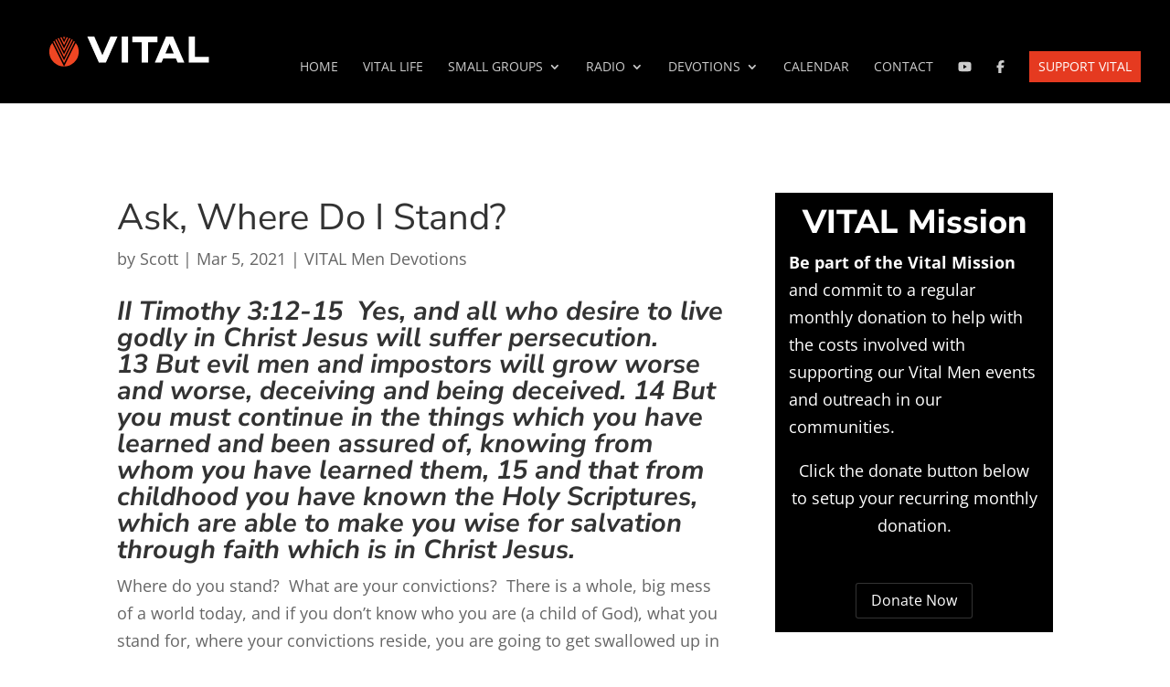

--- FILE ---
content_type: text/javascript
request_url: https://vitalministries.org/wp-content/plugins/4divi-masonry-gallery/scripts/frontend-bundle.min.js
body_size: 991
content:
!function(n){var t={};function e(r){if(t[r])return t[r].exports;var o=t[r]={i:r,l:!1,exports:{}};return n[r].call(o.exports,o,o.exports,e),o.l=!0,o.exports}e.m=n,e.c=t,e.d=function(n,t,r){e.o(n,t)||Object.defineProperty(n,t,{configurable:!1,enumerable:!0,get:r})},e.n=function(n){var t=n&&n.__esModule?function(){return n.default}:function(){return n};return e.d(t,"a",t),t},e.o=function(n,t){return Object.prototype.hasOwnProperty.call(n,t)},e.p="/",e(e.s=10)}({0:function(n,t){},10:function(n,t,e){e(0),n.exports=e(11)},11:function(n,t){jQuery(function(n){navigator.userAgent.match(/instagram/i)?n(document).ready(function(n){n(".masonry-grid").find(".masonry-grid-item").each(function(t){setTimeout(function(n){n.addClass("thumbLoaded")},50*t,n(this))})}):(n(document).ready(function(n){n(".et_pb_gallery_grid").each(function(){var t=n(this).find(".masonry-grid").packery({animationOptions:{duration:750,easing:"linear",queue:!1}});t.imagesLoaded().progress(function(){t.packery("layout")})})}),n(document).ready(function(n){n(".masonry-grid").find(".masonry-grid-item").each(function(t){setTimeout(function(n){n.addClass("thumbLoaded")},50*t,n(this))})}))})}});

--- FILE ---
content_type: image/svg+xml
request_url: https://vitalministries.org/wp-content/uploads/2020/06/vital-logo-white.svg
body_size: 1466
content:
<svg id="Layer_1" data-name="Layer 1" xmlns="http://www.w3.org/2000/svg" viewBox="0 0 477 143"><defs><style>.cls-1{fill:#fff;}.cls-2{fill:#ef4623;}</style></defs><path class="cls-1" d="M188.877,99.94687H171.09158L141.3514,32.7609h17.884l20.84749,48.01844L200.83176,32.7609h17.884Z"/><path class="cls-1" d="M245.678,99.94687H229.475V32.7609H245.678Z"/><path class="cls-1" d="M320.76564,47.77781H296.95357V99.94687H280.55243V47.77781H256.74036V32.7609h64.02528Z"/><path class="cls-1" d="M368.08461,89.47279h-32.408l-4.44635,10.47408H314.03844l28.75234-67.186h18.08111l28.85091,67.186H372.43134Zm-5.63238-13.23837-10.473-25.09668L341.308,76.23442Z"/><path class="cls-1" d="M416.88326,84.92786H452.1562v15.019H400.67926V32.7609h16.204Z"/><path class="cls-2" d="M56.82171,43.74332q-1.23473,1.097-2.37123,2.297l27.57575,55.23929L109.39378,46.064q-1.12115-1.18743-2.34186-2.275l-25.014,50.46685Z"/><path class="cls-2" d="M68.5829,36.63072q-1.48117.55841-2.90163,1.23434l16.345,32.74186,16.20713-32.6987q-1.39934-.67112-2.86128-1.227L82.03788,63.58355Z"/><path class="cls-2" d="M62.41922,39.62q-1.36056.82075-2.64363,1.75135L82.02623,85.9434,104.0993,41.40972q-1.26633-.92-2.60823-1.73769L82.03788,78.91973Z"/><path class="cls-2" d="M112.0017,49.13879,82.03788,109.592,51.844,49.10816a37.79169,37.79169,0,1,0,60.15774.03063Z"/><path class="cls-2" d="M75.31733,34.78489q-1.60859.28307-3.16777.70113l9.87667,19.78472,9.7874-19.74656q-1.53537-.41582-3.11976-.70557l-6.656,13.42876Z"/><path class="cls-2" d="M82.02623,39.93455l2.78282-5.61448q-1.4347-.1088-2.89794-.10956c-.906,0-1.80406.034-2.69412.09666Z"/></svg>